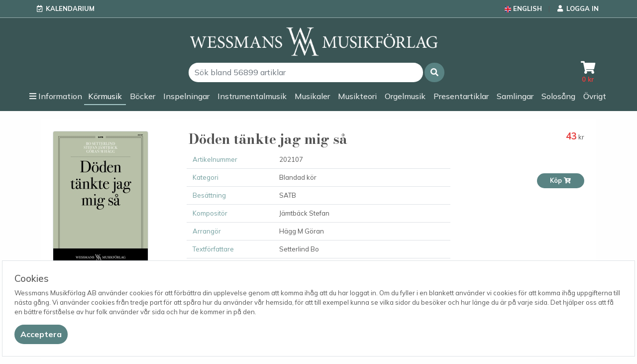

--- FILE ---
content_type: text/html; charset=utf-8
request_url: https://www.wessmans.com/Article/202107----d%C3%B6den-t%C3%A4nkte-jag-mig-s%C3%A5-k%C3%B6r
body_size: 5573
content:
<!DOCTYPE html>
<meta http-equiv="X-UA-Compatible" content="IE=edge" lang="sv">
<html lang="sv-SE">
<head>
    <meta charset="utf-8" />
    <meta name="viewport" content="width=device-width, initial-scale=1, shrink-to-fit=no,user-scalable=no, maximum-scale=1">
    <title>D&#xF6;den t&#xE4;nkte jag mig s&#xE5; - Wessmans Musikförlag - Din nothandel på nätet </title>
    <link rel="preconnect" href="https://cdnjs.cloudflare.com">
    <link rel="preconnect" href="https://fonts.googleapis.com">
    <link rel="preconnect" href="https://fonts.gstatic.com" crossorigin>
    <link rel="stylesheet" href="//cdnjs.cloudflare.com/ajax/libs/font-awesome/5.15.1/css/all.min.css" integrity="sha512-+4zCK9k+qNFUR5X+cKL9EIR+ZOhtIloNl9GIKS57V1MyNsYpYcUrUeQc9vNfzsWfV28IaLL3i96P9sdNyeRssA==" crossorigin="anonymous" />
    <link href="https://fonts.googleapis.com/css2?family=Bodoni+Moda:wght@300;400;700;800&family=Mulish:wght@300;400;500;700&display=swap" rel="stylesheet">
    <meta property="og:title" content="D&#xF6;den t&#xE4;nkte jag mig s&#xE5; - Wessmans Musikförlag - Din nothandel på nätet">
    <meta property="og:image" content="https://wessmans.com/images/WM-logo-kvadrat.png">
    <meta property="og:url" content="https://wessmans.com/">

    <meta name="keywords" content="D&#xF6;den t&#xE4;nkte jag mig s&#xE5;,202107,Blandad k&#xF6;r,J&#xE4;mtb&#xE4;ck Stefan,Setterlind Bo,SATB,nothandel,noter,förlag,wessmans,musikförlag,tryckta noter, beställa noter">
    <meta name="description" content="D&#xF6;den t&#xE4;nkte jag mig s&#xE5;, Bo Setterlinds of&#xF6;rgl&#xF6;mliga text har h&#xE4;r tonsatts i en ljuvlig melodi av Stefan J&#xE4;mtb&#xE4;ck och i fint arrangemang f&#xF6;r blandad k&#xF6;r av G&#xF6;ran M H&#xE4;gg. Blandad k&#xF6;r">

        <link rel="alternate" href="https://wessmans.com/Language/ChangeLanguage/2" hreflang="en" />

    
    

        <link rel="stylesheet" href="/lib/bootstrap/dist/css/bootstrap.min.css?v=YvdLHPgkqJ8DVUxjjnGVlMMJtNimJ6dYkowFFvp4kKs" />
        <link rel="stylesheet" href="/lib/jquery-toast/jquery.toast.min.css?v=WolrNTZ9lY0QL5f0_Qi1yw3RGnDLig2HVLYkrshm7Y0" />
        <link rel="stylesheet" href="/css/site.css?v=7v5mokQ5ADUXqhALdpOYrFVZhnhwMRR2tuBNHWhi0NE" />
    


    

    <!-- Global site tag (gtag.js) - Google Analytics -->
    <script async src="https://www.googletagmanager.com/gtag/js?id=G-N34QWBTZNS"></script>
    <script>
        window.dataLayer = window.dataLayer || [];
        function gtag() { dataLayer.push(arguments); }
        gtag('js', new Date());

        gtag('config', 'G-N34QWBTZNS');
    </script>
</head>
<body>
    <header>

        



<div class="bg-nav">
<div class="py-0 px-1 d-flex justify-content-between container text-gray">

    <ul class="nav nav-separator">
        <li class="nav-item d-flex align-items-center"><i class="far fa-calendar-check pe-1 text-white"></i> <a class="nav-link" href="/Kalendarium">Kalendarium</a></li>
    </ul>
    <ul class="nav nav-separator ">
        <li class="nav-item d-flex align-items-center">

            

                <a class="nav-link" href="/Language/ChangeLanguage/2">
                    <img src="/images/united-kingdom.png" />
                    <span class="d-none d-md-inline-block">English</span>
                </a>
        </li>
        <li class="nav-item d-flex align-items-center">
                <a href="/User/Login" class="nav-link">
                    <i class="fas fa-fw fa-user"></i>

                    <span class="d-none d-md-inline-block"> Logga in </span>

                </a>
        </li>

    </ul>
</div>



<nav class="navbar navbar-expand-lg navbar-dark sticky-top bg-nav-fade border-top-3 ps-0 pe-0 pb-0">

    <div class="p-0 ps-1 d-flex d-lg-none">
        <a class="navbar-brand ps-0 align-self-start me-0 me-0" href="/">

            <img src="/images/WM-logo-sigill-small-vit.png" />
        </a>
    </div>

    <div class="flex-grow-1 p-0 d-flex d-lg-none">
        <form method="get" action="/Article/search/" class="w-100 form-inline" autocomplete="off">
            <div class="input-group w-100">
                <input type="search" name="search" id="search-top" required class="form-control w-75 js-top-search js-auto-complete border-0 rounded-pill" tabindex="1" autocomplete="nope" placeholder="S&#xF6;k bland 56899 artiklar" />
            </div>
        </form>
    </div>

    <div class="text-center ps-1 js-cart-container d-block d-lg-none small">
        <a class="position-relative" href="/Cart">
            <i class="fas fa-2x fa-fw text-white  fa-shopping-cart"></i>
            <span class="badge badge-icon-notify js-cart-totalcount d-none">0</span>
            <div class=" color-price"><span class="js-cart-totalamount">0</span> kr</div>
        </a>

    </div>

    <div class="ms-auto ">
        <div class="navbar-toggler burger-container collapsed p-1 pb-2 me-0" data-bs-toggle="collapse" data-bs-target="#navbar" aria-controls="navbar" aria-expanded="false" aria-label="Toggle navigation">
            <div class="burger">
                <div class="bar top"></div>
                <div class="bar btm"></div>
            </div>
        </div>
    </div>

    <div class="collapse navbar-collapse flex-column js-navbar-main-collapse" id="navbar">

        <div class="container-lg px-0">
            <div class="m-auto d-none d-lg-flex justify-content-center p-1">
                <a class="navbar-brand ps-0 align-self-start" href="/">
                    <img src="/images/WM-logo-vit.png" />
                </a>
            </div>
            <div class="d-flex justify-content-between align-items-center w-100">
                <div class="flex-grow-1 d-none d-lg-flex p-1 ms-5 justify-content-center">
                    <form method="get" action="/Article/search/" class="w-50 form-inline" autocomplete="off">
                        <div class="input-group w-100 ">
                            <input type="search" name="search" id="search" required class="form-control w-75 js-top-search js-auto-complete border-0 rounded-pill " tabindex="1" autocomplete="nope" placeholder="S&#xF6;k bland 56899 artiklar" />
                            <span class="input-group-append ps-1 ">
                                <button type="submit" class="input-group-text rounded-pill border-0 h-100 btn btn-primary" role="button"><i class="js-simple-search-icon fa fa-search"></i></button>
                            </span>
                        </div>
                    </form>
                    
                </div>
                <div class="d-flex justify-content-center align-items-center px-1 flex-fill flex-lg-grow-0">

                    <div class="text-center px-2 js-cart-container d-none d-lg-block">
                        <a class="position-relative" href="/Cart">
                            <i class="fas fa-2x fa-fw text-white fa-shopping-cart"></i>
                            <span class="badge badge-icon-notify js-cart-totalcount d-none">0</span>
                            <div class=" color-price"><span class="js-cart-totalamount">0</span> kr</div>
                        </a>
                        
                    </div>
                </div>
            </div>
        </div>



        <div class="w-100">
            <div class="container-lg p-0 mx-auto">

                <ul class="navbar-nav navbar-main w-100 justify-content-center p-2 position-relative mb-1">

                    <li class="nav-item dropdown">
                        <a class="nav-link p-1 p-lg-1 d-flex align-items-center" href="#" id="navbarDropdown" role="button" data-bs-toggle="dropdown" aria-haspopup="true" aria-expanded="false">
                            <i class="fas fa-bars d-inline-block d-lg-none fa-fw text-white ps-2 d-flex align-items-center"></i>
                            <i class="fas fa-bars d-none d-lg-block"></i>
                            <span class="ps-lg-1 ps-3">Information</span>
                        </a>
                        <div class="dropdown-menu border-0" aria-labelledby="navbarDropdown">


                                        <a class="dropdown-item" href="/Page/Abonnemang">Abonnemang</a>
                                        <a class="dropdown-item" href="/Page/Direktbetalning">Betala faktura</a>
                                        <a class="dropdown-item" href="/Page/gdpr">GDPR</a>
                                        <a class="dropdown-item" href="/Page/Kontakta-oss">Kontakta oss</a>
                                        <a class="dropdown-item" href="/Page/Nyhetsbrev">Nyhetsbrev</a>
                                        <a class="dropdown-item" href="/Page/R&#xE4;ttighetshavare.Startsida">Startsida</a>
                                        <a class="dropdown-item" href="/Page/Villkor">Allm&#xE4;nna villkor</a>
                            <a class="dropdown-item" href="/manuscript">Skicka manus</a>

                        </div>

                    </li>

                            <li class="nav-item js-topnav-cat js-topnav-cat-k&#xF6;r loaded ">
                                <a class="nav-link js-topnav-open-cat p-1 py-lg-1 px-lg-1 d-flex align-items-center active" href="/Article/Category/k&#xF6;r/" data-cat="k&#xF6;r">
                                    <i class="fas fa-users d-inline-block d-lg-none fa-fw text-white ps-2"></i>
                                    <span class="px-lg-1 ps-3">K&#xF6;rmusik</span>
                                </a>
                          
                                </li>
                            <li class="nav-item js-topnav-cat js-topnav-cat-bok  ">
                                <a class="nav-link js-topnav-open-cat p-1 py-lg-1 px-lg-1 d-flex align-items-center " href="/Article/Category/bok/" data-cat="bok">
                                    <i class="fas fa-book d-inline-block d-lg-none fa-fw text-white ps-2"></i>
                                    <span class="px-lg-1 ps-3">B&#xF6;cker</span>
                                </a>
                          
                                </li>
                            <li class="nav-item js-topnav-cat js-topnav-cat-insp  ">
                                <a class="nav-link js-topnav-open-cat p-1 py-lg-1 px-lg-1 d-flex align-items-center " href="/Article/Category/insp/" data-cat="insp">
                                    <i class="fas fa-microphone d-inline-block d-lg-none fa-fw text-white ps-2"></i>
                                    <span class="px-lg-1 ps-3">Inspelningar</span>
                                </a>
                          
                                </li>
                            <li class="nav-item js-topnav-cat js-topnav-cat-instr  ">
                                <a class="nav-link js-topnav-open-cat p-1 py-lg-1 px-lg-1 d-flex align-items-center " href="/Article/Category/instr/" data-cat="instr">
                                    <i class="fas fa-hand-paper d-inline-block d-lg-none fa-fw text-white ps-2"></i>
                                    <span class="px-lg-1 ps-3">Instrumentalmusik</span>
                                </a>
                          
                                </li>
                            <li class="nav-item js-topnav-cat js-topnav-cat-musik  ">
                                <a class="nav-link js-topnav-open-cat p-1 py-lg-1 px-lg-1 d-flex align-items-center " href="/Article/Category/musik/" data-cat="musik">
                                    <i class="fab fa-itunes-note d-inline-block d-lg-none fa-fw text-white ps-2"></i>
                                    <span class="px-lg-1 ps-3">Musikaler</span>
                                </a>
                          
                                </li>
                            <li class="nav-item js-topnav-cat js-topnav-cat-teori  ">
                                <a class="nav-link js-topnav-open-cat p-1 py-lg-1 px-lg-1 d-flex align-items-center " href="/Article/Category/teori/" data-cat="teori">
                                    <i class="fab fa-itunes-note d-inline-block d-lg-none fa-fw text-white ps-2"></i>
                                    <span class="px-lg-1 ps-3">Musikteori</span>
                                </a>
                          
                                </li>
                            <li class="nav-item js-topnav-cat js-topnav-cat-orgel  ">
                                <a class="nav-link js-topnav-open-cat p-1 py-lg-1 px-lg-1 d-flex align-items-center " href="/Article/Category/orgel/" data-cat="orgel">
                                    <i class="fab fa-itunes-note d-inline-block d-lg-none fa-fw text-white ps-2"></i>
                                    <span class="px-lg-1 ps-3">Orgelmusik</span>
                                </a>
                          
                                </li>
                            <li class="nav-item js-topnav-cat js-topnav-cat-gifts  ">
                                <a class="nav-link js-topnav-open-cat p-1 py-lg-1 px-lg-1 d-flex align-items-center " href="/Article/Category/gifts/" data-cat="gifts">
                                    <i class="fas fa-gift d-inline-block d-lg-none fa-fw text-white ps-2"></i>
                                    <span class="px-lg-1 ps-3">Presentartiklar</span>
                                </a>
                          
                                </li>
                            <li class="nav-item js-topnav-cat js-topnav-cat-album  ">
                                <a class="nav-link js-topnav-open-cat p-1 py-lg-1 px-lg-1 d-flex align-items-center " href="/Article/Category/album/" data-cat="album">
                                    <i class="fas fa-list-ol d-inline-block d-lg-none fa-fw text-white ps-2"></i>
                                    <span class="px-lg-1 ps-3">Samlingar</span>
                                </a>
                          
                                </li>
                            <li class="nav-item js-topnav-cat js-topnav-cat-solo  ">
                                <a class="nav-link js-topnav-open-cat p-1 py-lg-1 px-lg-1 d-flex align-items-center " href="/Article/Category/solo/" data-cat="solo">
                                    <i class="fas fa-user d-inline-block d-lg-none fa-fw text-white ps-2"></i>
                                    <span class="px-lg-1 ps-3">Solos&#xE5;ng</span>
                                </a>
                          
                                </li>
                            <li class="nav-item js-topnav-cat js-topnav-cat-&#xF6;vrig  ">
                                <a class="nav-link js-topnav-open-cat p-1 py-lg-1 px-lg-1 d-flex align-items-center " href="/Article/Category/&#xF6;vrig/" data-cat="&#xF6;vrig">
                                    <i class="fab fa-itunes-note d-inline-block d-lg-none fa-fw text-white ps-2"></i>
                                    <span class="px-lg-1 ps-3">&#xD6;vrigt</span>
                                </a>
                          
                                </li>
                    </ul>
                </div>
            </div>


        </div>
    </nav>
</div>


    </header>
    <div class="container pt-3">



        <main role="main" class="pb-3 js-loading-content  text-center alert alert-danger" style="display: none;">
            <i class="fas fa-circle-notch fa-spin"></i>
            Systemet startar upp. Var vänlig vänta
        </main>

        <main role="main" class="pb-3 js-loading-pending text-center alert alert-info" style="display: none;">
            <i class="fas fa-circle-notch fa-spin"></i>
            Artikelregistret håller på att laddas, vissa artiklar kan temporärt vara dolda.
        </main>
        <main role="main" class="pb-3 js-main-content">



            

    <div id="cookieConsent" class="fixed-bottom">
        <div class="bg-white p-4 m-1 border">
            <h2>Cookies</h2>
    Wessmans Musikförlag AB använder cookies för att förbättra din upplevelse genom att komma ihåg att du har loggat in. Om du fyller i en blankett använder vi cookies för att komma ihåg uppgifterna till nästa gång.

    Vi använder cookies från tredje part för att spåra hur du använder vår hemsida, för att till exempel kunna se vilka sidor du besöker och hur länge du är på varje sida. Det hjälper oss att få en bättre förståelse av hur folk använder vår sida och hur de kommer in på den.

            <div>
            <button type="button" class="btn btn-primary mt-3" aria-label="Close" data-cookie-string=".AspNet.Consent=yes; expires=Thu, 24 Dec 2026 08:01:00 GMT; path=/; samesite=lax">
                <di aria-hidden="true">Acceptera</di>
            </button>
            </div>
        </div>
    </div>
    <script>
        (function () {
            var button = document.querySelector("#cookieConsent button[data-cookie-string]");
            button.addEventListener("click", function (event) {
                document.cookie = button.dataset.cookieString;
                $('#cookieConsent').addClass('d-none');
            }, false);
        })();
    </script>


            


    <div class=" p-4 bg-white">


        <div class="row">
            <div class="col-2 col-lg-3 col-md-2 order-1">

                    <div class="d-flex justify-content-start align-content-center">
                        <img class="img-fluid border rounded" src="/images/artikel/202107.jpg">
                    </div>
                

            </div>
            <div class="col-10 col-lg-6 col-md-7 order-2">
                <h1 class="fs-heading">D&#xF6;den t&#xE4;nkte jag mig s&#xE5;</h1>






                   <div class="px-2">
    




                        <div class="row border-1 border-bottom p-2 ps-0">
                            <div class="col-4 color-theme">Artikelnummer </div>
                            <div class="col-8">
                                202107
                           
                            </div>
                        </div>

                            <div class="row border-1 border-bottom p-2 ps-0">
                                <div class="col-4 color-theme">Kategori</div>
                                <div class="col-8">
                                        <div class="pr-1">Blandad k&#xF6;r</div>
                                </div>
                            </div>

                            <div class="row border-1 p-2 ps-0 border-bottom">
                                <div class="col-4 color-theme">Bes&#xE4;ttning</div>
                                <div class="col-8">
                                        <div class="pr-1">SATB</div>
                                </div>
                            </div>

                            <div class="row border-1 border-bottom p-2 ps-0">
                                <div class="col-4 color-theme">Komposit&#xF6;r</div>
                                <div class="col-8">
                                        <div class="pr-1">J&#xE4;mtb&#xE4;ck Stefan</div>
                                </div>
                            </div>

                            <div class="row border-1 border-bottom p-2 ps-0">
                                <div class="col-4 color-theme">Arrang&#xF6;r</div>
                                <div class="col-8">
                                        <div class="pr-1">H&#xE4;gg M G&#xF6;ran</div>
                                </div>
                            </div>

                           <div class="row border-1 border-bottom p-2 ps-0">
                                <div class="col-4 color-theme">Textf&#xF6;rfattare</div>
                                <div class="col-8">
                                        <div class="pr-1">Setterlind Bo</div>
                                </div>
                            </div>






                    

                        


                </div>

                 


                </div>
                <div class="col-12 col-lg-3 col-md-3 order-2">
                    <div class=" d-flex flex-column justify-content-center align-items-end align-items-lg-end p-4 p-lg-0">

                    <div class="d-flex flex-column justify-content-center align-items-end ">

                        
    <div><span class="display-6 font-weight-bold color-price">43</span> kr</div>


                        
    <div style="min-height:47px" class="mt-3">
        <div class="w-95px">
            <input type="number" class="js-cart-amount-202107" value="1" min="1" max="100" step="1" />
        </div>

    </div>


<button class="btn btn-primary btn-sm js-cart w-95px" type="button" data-art-id="202107">
    K&#xF6;p <i class="fas fa-cart-plus fa-fw"></i>
</button>


<div class="small text-end js-cart-article-amount-202107" style="min-height:17px">
    
</div>


                    </div>
                </div>
                </div>
            </div>
            <div class="row pt-3">
                <div class="col-12 col-md-9 col-lg-8 offset-md-2 offset-lg-3">
                        <div class="mb-3">
                            Bo Setterlinds oförglömliga text har här tonsatts i en ljuvlig melodi av Stefan Jämtbäck och i fint arrangemang för blandad kör av Göran M Hägg.
                        </div>
                            <div class="color-theme">PDF</div>
                            <iframe
                                src="/pdf/artikel/202107.pdf#toolbar=0"
                                width="100%"
                                height="800px"
                                style="border:none"
                                title="Embedded PDF Viewer, non-downloadable PDF"
                            ></iframe>
                </div>


            </div>

            

        </div>

        </main>


    </div>

    <div class="toast bg-white js-toast border-4 hide mb-2" role="alert" aria-live="assertive" aria-atomic="true" data-delay="10000">
        <div class="toast-header bg-white">
            <i class="fa  js-toast-icon"></i>
            <strong class="me-auto ms-2 js-toast-title"></strong>
            <small class="js-toast-info"></small>
        </div>
        <div class="toast-body js-toast-message">
        </div>
    </div>

    <footer class=" pb-4 bg-nav text-white">

        <svg width="100%" class="footer-filler" height="100%" viewBox="0 0 300 35" xmlns="http://www.w3.org/2000/svg"><g><path fill="#fefefe" fill-rule="evenodd" d="M0,-51.35135245323181 v58.43448484003544 h96.83930773353578 c26.788346580505372,0.44670462477208067 53.54641700077057,1.601798963427544 80.24797192192078,3.845544161081314 c14.900916864871979,1.2511818323135375 29.8210086312294,2.435920184969902 44.658345559597024,4.2626047718524935 c20.002449865341188,2.46147536945343 39.968568338394164,5.2786789069175715 59.88624495506287,8.369834022045136 c26.229246821403503,4.070429784536362 52.19710945940018,9.551505752563475 77.98634275197983,15.889191504478456 c3.5756145243644717,0.8790983462334001 7.172422360897064,1.6702868578433998 10.760147349357606,2.502363664627075 V-51.35135245323181 H0 z" class=""></path></g></svg>

        <div class="container mt-n4">
            <h5>Wessmans Musikförlag AB</h5>
            <div class="row">

                <div class="col-6 col-md-4 d-flex flex-column align-self-end">

                    <div class="pt-2"><strong><a href="https://goo.gl/maps/21kH7RP1XvD2" class="text-white" target="_blank"><i class="fa fa-map-marker"></i> Leverans- och besöksadress</strong></a></div>
                    <div>Bingebygatan 11 B</div>
                    <div>621 41 VISBY</div>
                    <div class="pt-2"><strong><i class="fas fa-envelope"></i> Postadress</strong></div>
                    <div>Box 1253</div>
                    <div>621 23 VISBY</div>
                </div>
                <div class="col-6 col-md-4 d-flex flex-column align-self-end">
                    <div class="pt-2"><strong><i class="fa fa-phone"></i> Telefon</strong></div>
                    <div>0498-22 61 32</div>
                    <div class="pt-2"><strong><i class="fas fa-envelope"></i> E-post</strong></div>
                    <div>order@wessmans.com</div>
                </div>
                <div class="col-12 col-md-4 d-flex align-items-md-end flex-column align-self-md-end">
                    <div class="pt-4">
                        &copy; 2025                                         
                        <div>Wessmans Musikförlag AB</div>
                        <span class="small text-muted mt-0">
                            2025.8.29.22881
                        </span>
                    </div>
                </div>
            </div>

        </div>
    </footer>

    <script src="/lib/jquery/dist/jquery.min.js"></script>
    <script src="/lib/jquery-toast/jquery.toast.min.js"></script>
    <script src="/js/autocomplete.js"></script>
    <script src="/js/bootstrap-input-spinner.js"></script>
    <script src="/lib/bootstrap/dist/js/bootstrap.bundle.min.js"></script>
    <script src="/js/site.js?v=n9m7ZngK9OGAgW1D3GD91Jp7BSpNd4bTmVzuA-fzkuo"></script>
    <script src="/js/topnavigation.js?v=U-SxONVo8lcrHWvmGvKYx0pbMwtby8-TrEo7ptOKqdU"></script>

    <script>
        var base = {};
        base.translation = {};
        base.translation.common = {};
        base.translation.common.in_cart = 'st i varukorgen';
    </script>

<script src="/lib/jquery-validation/dist/jquery.validate.min.js"></script>
<script src="/lib/jquery-validation-unobtrusive/jquery.validate.unobtrusive.min.js"></script>

    
</body>
</html>


--- FILE ---
content_type: text/css
request_url: https://www.wessmans.com/css/site.css?v=7v5mokQ5ADUXqhALdpOYrFVZhnhwMRR2tuBNHWhi0NE
body_size: 2794
content:
.navbar.navbar-expand-lg.navbar-dark {
  border-top: 1px solid #98afaf;
}
.nav-separator .nav-item:not(:first-child)::before {
  content: " ";
  margin-right: 6px;
  margin-left: 6px;
}
@media (min-width: 768px) {
  .nav-separator .nav-item:not(:first-child)::before {
    content: "|";
    margin-right: 10px;
    margin-left: 10px;
  }
}
.nav-separator .nav-link {
  color: #3c3c3c;
  text-transform: uppercase;
  font-weight: 700;
  font-size: 13px;
  padding-left: 3px;
  padding-right: 3px;
}
.navbar-light .navbar-nav .nav-link {
  font-weight: 700;
  font-size: 13px;
}
.navbar-dark .navbar-nav .nav-link {
  color: rgba(255, 255, 255, 0.9);
  font-weight: 500;
  font-size: 14px;
  transition: border-color 0.2s, transform 0.2s;
  border-bottom: 2px solid #3a5555;
}
.navbar-dark .navbar-nav .nav-link:hover {
  color: #ffffff;
  border-bottom: 2px solid #79a1a1;
  transform: translateY(-2px);
}
.navbar-dark .navbar-nav .nav-link.active {
  color: #ffffff;
  border-bottom: 2px solid #a5c7c7;
}
@media (min-width: 1200px) {
  .navbar-dark .navbar-nav .nav-link {
    font-size: 16px;
  }
}
.navbar-light .navbar-toggler {
  border: none;
  padding: 0;
  margin-top: 14px;
  margin-right: 14px;
  color: rgba(0, 0, 0, 0.5);
}
.navbar-main .nav-item {
  position: relative;
}
a.navbar-brand {
  max-height: none;
  white-space: normal;
  text-align: center;
  word-break: break-all;
}
.navbar-dark .navbar-toggler {
  color: rgba(255, 255, 255, 0.85);
  border: none;
}
.burger-container {
  position: relative;
  display: inline-block;
  height: 20px;
  width: 30px;
  cursor: pointer;
  -webkit-transform: rotate(0);
  transform: rotate(0);
  -webkit-transition: all 0.4s cubic-bezier(0.4, 0.01, 0.165, 0.99);
  transition: all 0.4s cubic-bezier(0.4, 0.01, 0.165, 0.99);
  -webkit-user-select: none;
  -moz-user-select: none;
  -ms-user-select: none;
  user-select: none;
  -webkit-tap-highlight-color: transparent;
  margin-top: 3px;
}
.burger {
  width: 18px;
  height: 8px;
  position: relative;
  display: block;
  margin: -4px auto 0;
  -webkit-transition: all 0.6s cubic-bezier(0.4, 0.01, 0.165, 0.99);
  transition: all 0.6s cubic-bezier(0.4, 0.01, 0.165, 0.99);
  -webkit-transition-delay: 0.2s;
  transition-delay: 0.2s;
}
.burger.open .bar.top {
  -webkit-transform: translateY(5px) rotate(45deg);
  transform: translateY(5px) rotate(45deg);
  background: #fff;
}
.burger.open .bar.btm {
  -webkit-transform: translateY(3px) rotate(-45deg);
  transform: translateY(3px) rotate(-45deg);
  background: #fff;
}
.burger .bar {
  width: 100%;
  height: 2px;
  display: block;
  position: relative;
  background: #fff;
  -webkit-transition: all 0.3s cubic-bezier(0.4, 0.01, 0.165, 0.99);
  transition: all 0.3s cubic-bezier(0.4, 0.01, 0.165, 0.99);
  -webkit-transition-delay: 0s;
  transition-delay: 0s;
}
.burger .bar.top {
  -webkit-transform: translateY(0) rotate(0);
  transform: translateY(0) rotate(0);
}
.burger .bar.btm {
  -webkit-transform: translateY(6px) rotate(0);
  transform: translateY(6px) rotate(0);
}
.navbar-light .navbar-nav .loaded > .nav-link,
.navbar-light .navbar-nav .nav-link.loaded {
  color: #fff;
  font-weight: 700;
  background-color: rgba(113, 158, 158, 0.4);
  border-radius: 1rem;
}
@media (max-width: 991px) {
  .navbar-light .navbar-nav .loaded > .nav-link,
  .navbar-light .navbar-nav .nav-link.loaded {
    border-radius: 0;
  }
}
.navbar-light .navbar-nav .active > .nav-link,
.navbar-light .navbar-nav .nav-link.active,
.navbar-light .navbar-nav .nav-link.show,
.navbar-light .navbar-nav .show > .nav-link {
  color: #719e9e;
  font-weight: 700;
}
.navbar-light .navbar-nav .nav-link {
  color: #222;
}
@media (min-width: 992px) {
  .navbar-main .nav-item.open::before {
    width: 0;
    height: 0;
    border-left: 15px solid transparent;
    border-right: 15px solid transparent;
    border-bottom: 10px solid #fff;
    content: " ";
    position: absolute;
    bottom: -4px;
    left: 30%;
  }
}
.w-85px {
  width: 85px;
}
.w-95px {
  width: 95px;
}
.w-105px {
  width: 105px;
}
.opacity-50 {
  opacity: 0.5;
}
.display-6 {
  font-size: 1.15rem;
}
.color-theme {
  color: #639292;
}
.color-red {
  color: #bb0707;
}
.border-top {
  border-top: 1px solid #e5e5e5;
}
.border-bottom {
  border-bottom: 1px solid #e5e5e5;
}
.box-shadow {
  box-shadow: 0 0.25rem 0.75rem rgba(0, 0, 0, 0.05);
}
@media (min-width: 992px) {
  .collapse.dont-collapse-lg {
    display: block;
    height: auto !important;
    visibility: visible;
  }
}
.hover-selected:hover {
  background-color: #e6eeee !important;
}
.footer-filler {
  fill: #8FB3B3;
}
.navbar-brand img {
  max-width: 500px;
}
.text-muted {
  opacity: 0.7;
}
.loader-container {
  position: absolute;
  top: 0;
  left: 0;
  right: 0;
  bottom: 0;
  background: rgba(0, 0, 0, 0.2);
  z-index: 40000;
}
.bg-gray {
  background-color: #dedede;
}
.bg-nav {
  background-color: #446565;
}
.bg-nav .nav-link {
  color: #fefefe;
}
.bg-nav-fade {
  background-color: #3a5555;
}
.bg-nav-fade .nav-link {
  color: #fefefe;
}
.bg-dark {
  background-color: #598383;
}
.bg-standard {
  background-color: #e2e2e226;
}
.loader {
  position: absolute;
  top: 40%;
  left: 50%;
  transform: translate(-50%, -50%);
  width: 200px;
  height: 200px;
  border: 20px solid;
  border-top-color: #e63e3e;
  border-bottom-color: #5acc5a;
  border-right-color: #4934a7;
  border-left-color: #f0cb29;
  border-radius: 50%;
  animation: spin 2s infinite linear;
}
.rotate {
  writing-mode: vertical-rl;
  text-orientation: mixed;
}
@keyframes spin {
  from {
    transform: translate(-50%, -50%) rotate(0deg);
  }
  to {
    transform: translate(-50%, -50%) rotate(360deg);
  }
}
/* Provide sufficient contrast against white background */
a {
  color: #222;
  text-decoration: none;
  font-weight: bold;
}
a:hover,
a:active {
  color: #222;
  text-decoration: none;
}
.error {
  color: #ff0000 !important;
}
.accordion-button:focus {
  box-shadow: none;
}
.accordion-button.collapsed {
  color: #ffffff;
  background-color: #8FB3B3;
}
.accordion-button:not(.collapsed) {
  color: #555;
  background-color: #efefef;
}
.collapse-border:not(.collapsed) {
  background-color: #e6f1f1 !important;
}
.collapse-border:not(.collapsed) .bold-collapsed {
  font-weight: bold;
}
.collapse-border:not(.collapsed) .show {
  background-color: #e6f1f1 !important;
}
.accordion-button-noicon:not(.collapsed)::after {
  background-image: none;
}
.accordion-button-noicon::after {
  background-image: none;
}
.input-validation-error {
  border: 1px solid #ff2222;
}
[data-bs-toggle="collapse"] .fa:before {
  content: "\f139";
}
[data-bs-toggle="collapse"].collapsed .fa:before {
  content: "\f13a";
}
.form-control:focus {
  color: #212529;
  background-color: #fff;
  border-color: #8FB3B3;
  outline: 0;
  box-shadow: 0 0 0 0.25rem #ccdcdc;
}
.form-check-input:checked {
  background-color: #598383;
  border-color: #598383;
}
.font-weight-bold {
  font-weight: bold !important;
}
.toast {
  left: 50%;
  position: fixed;
  transform: translate(-50%, 0px);
  z-index: 9999;
  min-height: 60px;
  min-width: 250px;
  bottom: 0;
}
.alert {
  border-width: 3px;
}
.alert-info {
  color: #fff;
  background-color: #639292;
  border-color: #9ebdbd;
}
@keyframes zoominoutsinglefeatured {
  0% {
    transform: scale(1, 1);
  }
  50% {
    transform: scale(1.4, 1.4);
  }
  100% {
    transform: scale(1, 1);
  }
}
.zoomer {
  animation: zoominoutsinglefeatured 0.3s ease-in-out;
}
.dropdown-item {
  font-size: 14px;
}
.dropdown-item.active,
.dropdown-item:active {
  background-color: #8FB3B3;
}
.badge-icon-notify {
  background-color: #4f7474;
  padding: 6px;
  border-radius: 10px;
  color: white;
  position: absolute;
  top: -20px;
  right: -5px;
  z-index: 100;
}
.jumbotron {
  background-color: #fff;
}
.form-control,
.input-group-text {
  background-color: #fff;
  border-radius: 0;
}
.input-group-text {
  border-left: none;
}
.border-theme {
  border-color: #8FB3B3 !important;
}
.fs-heading {
  font-family: 'Bodoni Moda', serif;
  font-weight: 600;
}
.border-2 {
  border-width: 2px !important;
}
.h1,
h1 {
  font-size: 1.7rem;
}
.h2,
h2 {
  font-size: 1.2rem;
}
.h3,
h3 {
  font-size: 1rem;
}
.color-black {
  color: #000;
}
.color-price {
  color: #e63e3e;
}
.color-theme {
  color: #719e9e;
}
.bg-theme {
  background-color: #719e9e;
}
.mt-n4 {
  margin-top: -2rem;
}
.page-link {
  color: #4f7474;
}
.bold {
  font-weight: 700;
}
.bg-grey {
  background-color: #c1c1c1;
}
.bg-light-grey {
  background-color: #e5e5e5;
}
.bg-light-theme {
  background-color: #e4eded;
}
.bg-gradient-blue {
  background: -webkit-linear-gradient(top, rgba(0, 123, 255, 0.18) 0, #f2f2f2 100%);
  background: -moz-linear-gradient(top, rgba(0, 123, 255, 0.18) 0, #f2f2f2 100%);
  background: -ms-linear-gradient(top, rgba(0, 123, 255, 0.18) 0, #f2f2f2 100%);
  background: -o-linear-gradient(top, rgba(0, 123, 255, 0.18) 0, #f2f2f2 100%);
  background: linear-gradient(top, rgba(0, 123, 255, 0.18) 0, #f2f2f2 100%);
}
.autocomplete-no-suggestion {
  padding: 10px;
}
.autocomplete-suggestions {
  margin-top: 6px;
  border: 3px solid #ddd;
  background: #fff;
  overflow: auto;
  border-radius: 5px;
  padding: 15px;
  -webkit-overflow-scrolling: touch;
}
.autocomplete-suggestion {
  padding: 2px 5px;
  white-space: nowrap;
  overflow: hidden;
  cursor: pointer;
  font-family: "Bodoni Moda";
}
.autocomplete-selected {
  background: #fff;
}
.autocomplete-suggestions strong {
  font-weight: normal;
  color: #3b91da;
}
.autocomplete-group {
  padding: 5px;
  font-weight: 600;
  border-bottom: 1px solid #eee;
}
.autocomplete-group strong {
  display: block;
  border-bottom: 1px solid #000;
}
.breadcrumb {
  background-color: #ccdcdc;
}
.display-4 {
  font-size: 2.5rem;
  font-weight: 300;
  line-height: 1.2;
}
.display-5 {
  font-size: 1.5rem;
  font-weight: 300;
  line-height: 1.2;
}
.btn {
  border-radius: 1.3rem;
  border-width: 0.3rem;
  font-weight: 600;
  line-height: 1.7;
}
.btn.focus,
.btn:focus {
  outline: 0;
  box-shadow: none;
}
.btn-secondary {
  border-width: 0.3rem;
  border: none;
}
.btn-primary {
  color: #fff;
  background-color: #598383;
  border-color: #4d7171;
  border-width: 0.3rem;
  border: none;
}
.btn-primary:hover,
.btn-primary:focus {
  color: #fff;
  background-color: #446565;
  border-color: #446565;
  box-shadow: none;
}
.btn-primary:active,
.btn-primary.active {
  background-color: #446565 !important;
  border-color: #598383 !important;
  box-shadow: none !important;
}
.btn-primary.disabled,
.btn-primary:disabled {
  background-color: #446565;
  border-color: #446565;
  box-shadow: none;
  opacity: 0.5;
}
.btn-outline-secondary {
  color: #639292;
  border: 1px solid #ced4da;
}
.btn-outline-secondary:hover {
  color: #4f7474;
  background-color: #dbe7e7;
  border: 1px solid #ced4da;
}
.btn-check:active + .btn-outline-secondary,
.btn-check:checked + .btn-outline-secondary,
.btn-outline-secondary.active,
.btn-outline-secondary.dropdown-toggle.show,
.btn-outline-secondary:active {
  color: #fff;
  background-color: #80a9a9;
  border: 1px solid #ced4da;
}
.btn-group-sm > .btn,
.btn-sm {
  padding: 0.3rem;
  font-size: 0.775rem;
}
.nav-link {
  color: #719e9e;
}
.nav-link:focus,
.nav-link:hover {
  color: #598383;
}
.nav-pills .nav-link.active,
.nav-pills .show > .nav-link {
  color: #fff;
  background-color: #8FB3B3;
  border-color: #8FB3B3;
}
/* Sticky footer styles
-------------------------------------------------- */
html {
  font-size: 14px;
}
@media (min-width: 768px) {
  html {
    font-size: 16px;
  }
}
button.accept-policy {
  font-size: 1rem;
  line-height: inherit;
}
/* Sticky footer styles
-------------------------------------------------- */
html {
  position: relative;
  min-height: 100%;
  font-family: 'Mulish', sans-serif;
}
body {
  /* Margin bottom by footer height */
  margin-bottom: 0;
  font-family: 'Mulish', sans-serif;
  font-size: 13px;
  background-color: #fefefe !important;
  color: #555;
  touch-action: pan-x pan-y;
  overflow-y: scroll;
}
.footer {
  position: absolute;
  bottom: 0;
  width: 100%;
  white-space: nowrap;
  line-height: 60px;
  /* Vertically center the text there */
}
label {
  margin-bottom: 0;
  opacity: 0.8;
}


--- FILE ---
content_type: text/javascript
request_url: https://www.wessmans.com/js/topnavigation.js?v=U-SxONVo8lcrHWvmGvKYx0pbMwtby8-TrEo7ptOKqdU
body_size: 607
content:


$(function () {

    //$(document).on('click', '.js-topnav-open-cat', function (e) {
    //    var cat = $(this).data('cat');
    //    $('.js-topnav-cat').removeClass('active');
    //    $('.js-topnav-cat').removeClass('open');
    //    $('.js-topnav-cat-' + cat).addClass('active');
    //    $('.js-topnav-cat-' + cat).addClass('open');
    //    $('.js-topnav-category').addClass('d-none');
    //    $('.js-topnav-category-' + cat).removeClass('d-none');
    //    event.stopPropagation();
    //});

    //$(document).on('click', function (e) {
    //    if ($(e.target).closest(".js-topnav-open-cat").length === 0 && $(e.target).closest(".js-topnav-category").length === 0) {
    //        $('.js-topnav-category').addClass('d-none');
    //        $('.js-topnav-cat').removeClass('open');
    //        $('.js-topnav-cat').removeClass('active');
    //    }
    //});

    $(document).on('focus', '.js-top-search', function () {
        $('.js-auto-complete').autocomplete({
            serviceUrl: '/article/search/typing/',
            showNoSuggestionNotice: true,
            groupBy: "title",
            noSuggestionNotice: "<b>Inga träffar</b>",
            beforeRender: function (container) { },
            minChars: 2,
            deferRequestBy: 350,
            width: 'flex',
            onSelect: function (suggestion) {
                location.href = "/Article/" + suggestion.data.id;
                return;
            },
            formatResult: function (row, b, c) {

                row.value = row.value;
/* 
                if (row.data.categorys) {
                    row.value = row.value + '<div>' + row.data.categorys + '</div>';
                }

                if (row.data.digital) {
                    return '<i class="fas fa-cart-arrow-down"></i> ' + row.value;
                } */

                return row.value;

            },
            onSearchStart: function (params) {
                $('.js-simple-search-icon').removeClass('fa-search').addClass('fa-spinner fa-spin');
            },
            onSearchComplete: function (query, suggestions) {
                $('.js-simple-search-icon').removeClass('fa-spinner fa-spin').addClass('fa-search');
            },
            onSearchError: function (query, jqXHR, textStatus, errorThrown) {
                console.log("error:" + textStatus);
                if (errorThrown !== 'abort') {
                    $('.js-simple-search-icon').removeClass('fa-spinner fa-spin').addClass('fa-search');
                }
            }
        });
    });
});



--- FILE ---
content_type: text/javascript
request_url: https://www.wessmans.com/js/site.js?v=n9m7ZngK9OGAgW1D3GD91Jp7BSpNd4bTmVzuA-fzkuo
body_size: 2025
content:



//$(function () {


//    var backgroundTimerDelay = 5000;

//    let backgroundTimer;
//    let isOkFirst = true;

//    function backgroundRequest() {


//        $.get("/api/BackgroundState/status", function (data, status) {

//            if (data) {

//                if (!data.usable) {
//                    $('.js-loading-pending').show();
//                } else {
//                    $('.js-loading-pending').hide();
//                }

//                if (data.done) {
//                    $('.js-main-content').show();
//                    $('.js-loading-content').hide();

//                    if (!isOkFirst) {
//                        location.reload();
//                    }

//                    backgroundTimer = setTimeout(backgroundRequest, backgroundTimerDelay * 10);
//                } else {
//                    isOkFirst = false;
//                    $('.js-main-content').hide();
//                    $('.js-loading-content').show();
//                    backgroundTimer = setTimeout(backgroundRequest, backgroundTimerDelay);
//                }
//            }

//        });


//    }

//    backgroundRequest();

//});

toast = {};



toast.info = function (message) {
    $.toast({
        heading: 'Information',
        text: message,
        icon: 'info',
        hideAfter: 20000,
        loader: true,
        bgColor: '#639292',
        loaderBg: '#9ebdbd',
        textColor: 'white'
    })
}

toast.error = function (message) {
    $.toast({
        heading: 'Ett fel inträffade',
        text: message,
        icon: 'error',
        hideAfter: 20000,
        loader: true,
        bgColor: '#b31434;',
        loaderBg: '#eb8993',
        textColor: 'white'
    })
}

function initForms() {
    var props = {
        decrementButton: "<strong>&minus;</strong>", // button text
        incrementButton: "<strong>&plus;</strong>", // ..
        groupClass: "input-group-sm", // css class of the resulting input-group
        buttonsClass: "btn-outline-secondary btn-sm",
        buttonsWidth: "1.5rem",
        textAlign: "center", // alignment of the entered number
        autoDelay: 500, // ms threshold before auto value change
        autoInterval: 50, // speed of auto value change
        buttonsOnly: true, // set this `true` to disable the possibility to enter or paste the number via keyboard
        locale: navigator.language, // the locale, per default detected automatically from the browser
        template:
            '<div class="input-group ${groupClass}">' +
            '<button style="min-width: ${buttonsWidth}" class="btn btn-decrement ${buttonsClass} btn-minus" type="button">${decrementButton}</button>' +
            '<input type="text" inputmode="decimal" style="text-align: ${textAlign}" class="form-control form-control-text-input small"/>' +
            '<button style="min-width: ${buttonsWidth}" class="btn btn-increment ${buttonsClass} btn-plus" type="button">${incrementButton}</button>' +
            '</div>'
    }

    $("input[type='number']").inputSpinner(props);
}

$('.js-navbar-main-collapse').on('hide.bs.collapse', function () {
    $('.burger').removeClass('open');
});

$('.js-navbar-main-collapse').on('show.bs.collapse', function () {
    $('.burger').addClass('open');
});

var $scrollingDiv = $(".js-cart-container");
var $scrollingArticleFilter = $('.js-filter');

$(window).scroll(function () {

    updateCartFloat();
});

function updateCartFloat() {


    if ($(window).scrollTop() > 80) {

        if ($('.js-cart-totalcount').html() != '0') {
            $scrollingDiv
                .css("position", 'fixed')
                .css("top", '16px')
                .css("right", '16px')
                .css('min-height', '64px')
                .css('min-width', '80px')
                .css('background-color','#446565')
                .addClass('p-3')
                .addClass('rounded-circle')
        }



    } else {
        $scrollingDiv
            .css("position", '')
            .css("top", '')
            .css('background-color','')
            .removeClass('p-2')
            .removeClass('rounded-circle')
    }
}

function showToast(title, message, type = "info", info = null) {
    $('.js-toast-title').html(title);

    switch (type) {
        case 'error':
            $('.js-toast-icon').removeClass('fa-info-circle text-success').addClass('fa-exclamation-circle text-danger');
            //$('.js-toast').removeClass('border-info').addClass('border-warning');
            
            break;
        default:
            $('.js-toast-icon').removeClass('fa-exclamation-circle text-danger').addClass('fa-info-circle text-success');
            //$('.js-toast').removeClass('border-warning').addClass('border-info');
            break;
    }

    $('.js-toast-message').html(message);
    $('.js-toast-info').html(info);
    $('.toast').toast('show')
}

function updateCart(data, silent){
    $('.js-cart-totalcount').html(data.totalCount);
    $('.js-cart-totalamount').html(data.totalAmount.toString().replace('.',','));
    
    if (data.totalCount > 0) {
        $('.js-cart-totalcount').removeClass('d-none');
        $('.js-cart-list-empty').addClass('d-none');
        $('.js-cart-list-container').addClass('d-none');
        $('.js-cart-list-container').removeClass('d-none');
        $('.js-cart-goto-cashier').removeClass('disabled');
    } else {
        $('.js-cart-totalcount').addClass('d-none');
        $('.js-cart-list-empty').removeClass('d-none');
        $('.js-cart-list-container').addClass('d-none');
        $('.js-cart-goto-cashier').addClass('disabled');
    }

    updateCartFloat();

    if (!silent) {
        $('.js-cart-container').queue(function () {
            $('.js-cart-container').addClass('zoomer').dequeue().delay(1000).queue(function () {
                $('.js-cart-container').removeClass("zoomer").dequeue();
            });
        })
    }
}

$(document).on('click', '.js-cart', function (e) {

    var dataSend = {};
    console.log(dataSend);
    dataSend.id = $(e.currentTarget).data('art-id').toString();
    console.log(dataSend);
    dataSend.amount = $(e.currentTarget).data('cart-amount');



    if (!dataSend.amount) {
        dataSend.amount = $('.js-cart-amount-' + dataSend.id).val();
    }
     
    $.ajax({
        url: '/API/Cart/Add',
        type: "POST",
        data: JSON.stringify(dataSend),
        contentType: "application/json; charset=utf-8",
        dataType: "json",
        success: function (data, ok, a) {
            updateCart(data);
            let amount = data.items.find(element => element.article.artikelNr == dataSend.id).amount;
            $('.js-cart-article-amount-' + dataSend.id).removeClass('d-none').html(amount + ' ' + base.translation.common.in_cart);
        },
        error: function (a, b, c) {
            showToast('Lägg till artikel i varukorgen', a.responseText, 'error');
        }
    })
});

$(document).on('click', '.js-cart-remove', function (e) {

    var dataSend = {};
    dataSend.id = $(e.currentTarget).data('art-id').toString();

    $.ajax({
        url: '/API/Cart',
        type: "DELETE",
        data: JSON.stringify(dataSend),
        contentType: "application/json; charset=utf-8",
        dataType: "json",
        success: function (data, ok, a) {
            updateCart(data);

            $('.js-cart-article-amount-' + dataSend.id).addClass('d-none');

            var row = $('*[data-cart-row="' + dataSend.id + '"]');
            $(row).remove();
        },
        error: function (a, b, c) {
            showToast('Ta bort artikel i varukorgen', a.responseText, 'error');
        }
    })
});

$(document).on('change', '.js-cart-amount-update', function (e) {

    var data = {};
    data.id = $(e.currentTarget).data('art-id').toString();
    data.amount = $(e.currentTarget).val();
    var min = $(e.currentTarget).attr("min");

    if (!data.amount) {
        data.amount = $('.js-cart-amount-' + data.id).val();
    }

    $.ajax({
        url: '/API/Cart',
        type: "PATCH",
        data: JSON.stringify(data),
        contentType: "application/json; charset=utf-8",
        dataType: "json",
        success: function (data, ok, a) {
            updateCart(data, true);
        },
        error: function (a, b, c) {
            showToast('Ändra antal i varukorgen', a.responseText, 'error');
        }
    })
});

initForms();